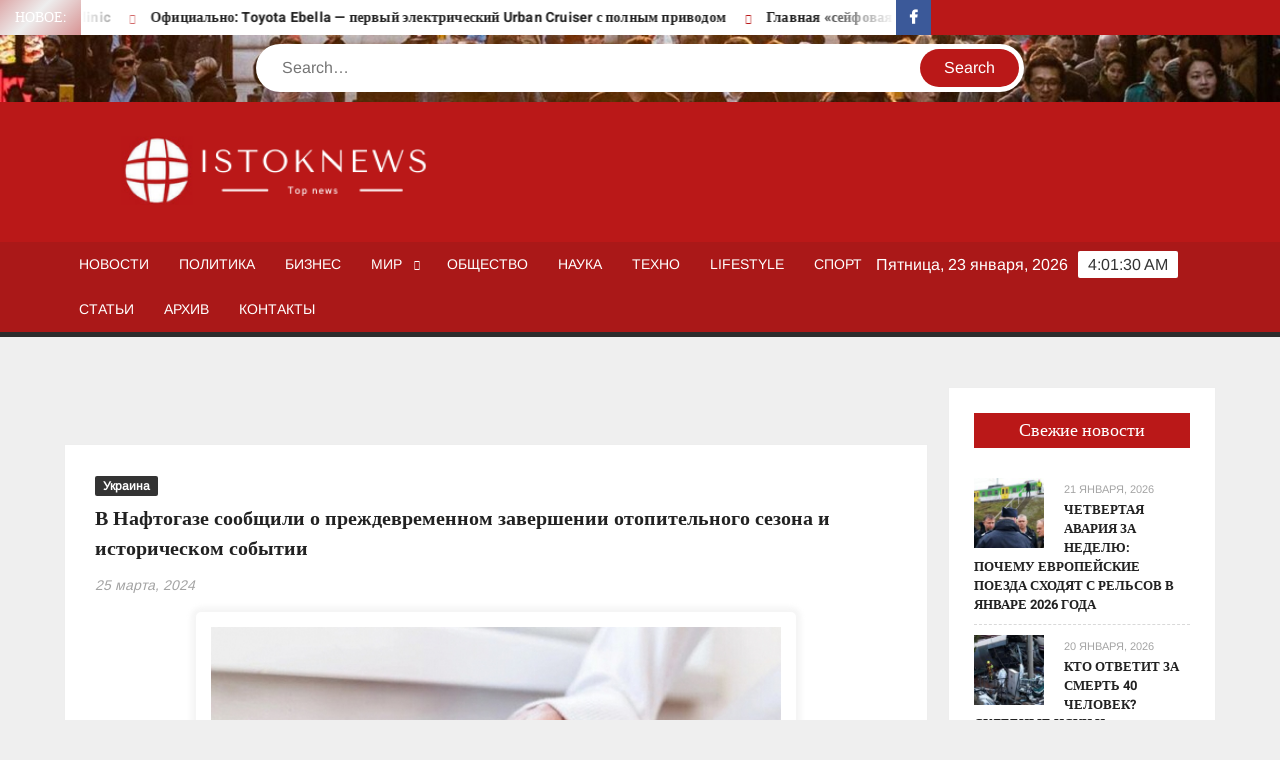

--- FILE ---
content_type: text/html; charset=UTF-8
request_url: https://istoknews.com/v-naftogaze-soobshhili-o-prezhdevremennom-zavershenii-otopitelnogo-sezona-i-istoricheskom-sobytii/25/03/2024/38921/
body_size: 14747
content:
<!doctype html>
<html lang="ru-RU">
<head>
	<meta charset="UTF-8">
	<meta name="viewport" content="width=device-width">
	<link rel="profile" href="https://gmpg.org/xfn/11">

				 			 			 			 			 			 			 			 			 			 			 			 			 <meta name='robots' content='index, follow, max-image-preview:large, max-snippet:-1, max-video-preview:-1' />

	<!-- This site is optimized with the Yoast SEO plugin v26.6 - https://yoast.com/wordpress/plugins/seo/ -->
	<title>В Нафтогазе сообщили о преждевременном завершении отопительного сезона и историческом событии - istoknews</title>
	<meta name="description" content="Глава НАК &quot;Нафтогаз Украины&quot; Алексей Чернышов заявил, что отопительный сезон в Украине в этом году завершится преждевременно." />
	<link rel="canonical" href="https://istoknews.com/v-naftogaze-soobshhili-o-prezhdevremennom-zavershenii-otopitelnogo-sezona-i-istoricheskom-sobytii/25/03/2024/38921/" />
	<meta property="og:locale" content="ru_RU" />
	<meta property="og:type" content="article" />
	<meta property="og:title" content="В Нафтогазе сообщили о преждевременном завершении отопительного сезона и историческом событии - istoknews" />
	<meta property="og:description" content="Глава НАК &quot;Нафтогаз Украины&quot; Алексей Чернышов заявил, что отопительный сезон в Украине в этом году завершится преждевременно." />
	<meta property="og:url" content="https://istoknews.com/v-naftogaze-soobshhili-o-prezhdevremennom-zavershenii-otopitelnogo-sezona-i-istoricheskom-sobytii/25/03/2024/38921/" />
	<meta property="og:site_name" content="istoknews" />
	<meta property="article:publisher" content="https://www.facebook.com/Istoknews" />
	<meta property="article:published_time" content="2024-03-25T12:17:27+00:00" />
	<meta property="og:image" content="https://istoknews.com/wp-content/uploads/2024/03/2-21.jpeg" />
	<meta property="og:image:width" content="600" />
	<meta property="og:image:height" content="400" />
	<meta property="og:image:type" content="image/jpeg" />
	<meta name="author" content="Яна Король" />
	<meta name="twitter:card" content="summary_large_image" />
	<meta name="twitter:label1" content="Написано автором" />
	<meta name="twitter:data1" content="Яна Король" />
	<meta name="twitter:label2" content="Примерное время для чтения" />
	<meta name="twitter:data2" content="2 минуты" />
	<script type="application/ld+json" class="yoast-schema-graph">{"@context":"https://schema.org","@graph":[{"@type":"Article","@id":"https://istoknews.com/v-naftogaze-soobshhili-o-prezhdevremennom-zavershenii-otopitelnogo-sezona-i-istoricheskom-sobytii/25/03/2024/38921/#article","isPartOf":{"@id":"https://istoknews.com/v-naftogaze-soobshhili-o-prezhdevremennom-zavershenii-otopitelnogo-sezona-i-istoricheskom-sobytii/25/03/2024/38921/"},"author":{"name":"Яна Король","@id":"https://istoknews.com/#/schema/person/067c9dbed57ad00eacef640227d6932b"},"headline":"В Нафтогазе сообщили о преждевременном завершении отопительного сезона и историческом событии","datePublished":"2024-03-25T12:17:27+00:00","mainEntityOfPage":{"@id":"https://istoknews.com/v-naftogaze-soobshhili-o-prezhdevremennom-zavershenii-otopitelnogo-sezona-i-istoricheskom-sobytii/25/03/2024/38921/"},"wordCount":237,"commentCount":0,"publisher":{"@id":"https://istoknews.com/#organization"},"image":{"@id":"https://istoknews.com/v-naftogaze-soobshhili-o-prezhdevremennom-zavershenii-otopitelnogo-sezona-i-istoricheskom-sobytii/25/03/2024/38921/#primaryimage"},"thumbnailUrl":"https://istoknews.com/wp-content/uploads/2024/03/2-21.jpeg","articleSection":["Украина"],"inLanguage":"ru-RU","potentialAction":[{"@type":"CommentAction","name":"Comment","target":["https://istoknews.com/v-naftogaze-soobshhili-o-prezhdevremennom-zavershenii-otopitelnogo-sezona-i-istoricheskom-sobytii/25/03/2024/38921/#respond"]}]},{"@type":"WebPage","@id":"https://istoknews.com/v-naftogaze-soobshhili-o-prezhdevremennom-zavershenii-otopitelnogo-sezona-i-istoricheskom-sobytii/25/03/2024/38921/","url":"https://istoknews.com/v-naftogaze-soobshhili-o-prezhdevremennom-zavershenii-otopitelnogo-sezona-i-istoricheskom-sobytii/25/03/2024/38921/","name":"В Нафтогазе сообщили о преждевременном завершении отопительного сезона и историческом событии - istoknews","isPartOf":{"@id":"https://istoknews.com/#website"},"primaryImageOfPage":{"@id":"https://istoknews.com/v-naftogaze-soobshhili-o-prezhdevremennom-zavershenii-otopitelnogo-sezona-i-istoricheskom-sobytii/25/03/2024/38921/#primaryimage"},"image":{"@id":"https://istoknews.com/v-naftogaze-soobshhili-o-prezhdevremennom-zavershenii-otopitelnogo-sezona-i-istoricheskom-sobytii/25/03/2024/38921/#primaryimage"},"thumbnailUrl":"https://istoknews.com/wp-content/uploads/2024/03/2-21.jpeg","datePublished":"2024-03-25T12:17:27+00:00","description":"Глава НАК \"Нафтогаз Украины\" Алексей Чернышов заявил, что отопительный сезон в Украине в этом году завершится преждевременно.","breadcrumb":{"@id":"https://istoknews.com/v-naftogaze-soobshhili-o-prezhdevremennom-zavershenii-otopitelnogo-sezona-i-istoricheskom-sobytii/25/03/2024/38921/#breadcrumb"},"inLanguage":"ru-RU","potentialAction":[{"@type":"ReadAction","target":["https://istoknews.com/v-naftogaze-soobshhili-o-prezhdevremennom-zavershenii-otopitelnogo-sezona-i-istoricheskom-sobytii/25/03/2024/38921/"]}]},{"@type":"ImageObject","inLanguage":"ru-RU","@id":"https://istoknews.com/v-naftogaze-soobshhili-o-prezhdevremennom-zavershenii-otopitelnogo-sezona-i-istoricheskom-sobytii/25/03/2024/38921/#primaryimage","url":"https://istoknews.com/wp-content/uploads/2024/03/2-21.jpeg","contentUrl":"https://istoknews.com/wp-content/uploads/2024/03/2-21.jpeg","width":600,"height":400},{"@type":"BreadcrumbList","@id":"https://istoknews.com/v-naftogaze-soobshhili-o-prezhdevremennom-zavershenii-otopitelnogo-sezona-i-istoricheskom-sobytii/25/03/2024/38921/#breadcrumb","itemListElement":[{"@type":"ListItem","position":1,"name":"Home","item":"https://istoknews.com/"},{"@type":"ListItem","position":2,"name":"В Нафтогазе сообщили о преждевременном завершении отопительного сезона и историческом событии"}]},{"@type":"WebSite","@id":"https://istoknews.com/#website","url":"https://istoknews.com/","name":"istoknews","description":"","publisher":{"@id":"https://istoknews.com/#organization"},"potentialAction":[{"@type":"SearchAction","target":{"@type":"EntryPoint","urlTemplate":"https://istoknews.com/?s={search_term_string}"},"query-input":{"@type":"PropertyValueSpecification","valueRequired":true,"valueName":"search_term_string"}}],"inLanguage":"ru-RU"},{"@type":"Organization","@id":"https://istoknews.com/#organization","name":"istoknews","url":"https://istoknews.com/","logo":{"@type":"ImageObject","inLanguage":"ru-RU","@id":"https://istoknews.com/#/schema/logo/image/","url":"https://istoknews.com/wp-content/uploads/2024/03/cropped-cropped-cropped-ashion-brand-art-design-logo-1-1.png","contentUrl":"https://istoknews.com/wp-content/uploads/2024/03/cropped-cropped-cropped-ashion-brand-art-design-logo-1-1.png","width":373,"height":92,"caption":"istoknews"},"image":{"@id":"https://istoknews.com/#/schema/logo/image/"},"sameAs":["https://www.facebook.com/Istoknews"]},{"@type":"Person","@id":"https://istoknews.com/#/schema/person/067c9dbed57ad00eacef640227d6932b","name":"Яна Король","image":{"@type":"ImageObject","inLanguage":"ru-RU","@id":"https://istoknews.com/#/schema/person/image/","url":"https://secure.gravatar.com/avatar/bebc3fb96a3fa1f8619c5c7561a1beb16e2d7d324be573342447e47bbf3510f9?s=96&d=mm&r=g","contentUrl":"https://secure.gravatar.com/avatar/bebc3fb96a3fa1f8619c5c7561a1beb16e2d7d324be573342447e47bbf3510f9?s=96&d=mm&r=g","caption":"Яна Король"},"url":"https://istoknews.com/author/yanka2022/"}]}</script>
	<!-- / Yoast SEO plugin. -->


<link rel='dns-prefetch' href='//www.googletagmanager.com' />
<link rel='dns-prefetch' href='//pagead2.googlesyndication.com' />
<link rel="alternate" type="application/rss+xml" title="istoknews &raquo; Лента" href="https://istoknews.com/feed/" />
<link rel="alternate" type="application/rss+xml" title="istoknews &raquo; Лента комментариев" href="https://istoknews.com/comments/feed/" />
<link rel="alternate" type="application/rss+xml" title="istoknews &raquo; Лента комментариев к &laquo;В Нафтогазе сообщили о преждевременном завершении отопительного сезона и историческом событии&raquo;" href="https://istoknews.com/v-naftogaze-soobshhili-o-prezhdevremennom-zavershenii-otopitelnogo-sezona-i-istoricheskom-sobytii/25/03/2024/38921/feed/" />
<link rel="alternate" title="oEmbed (JSON)" type="application/json+oembed" href="https://istoknews.com/wp-json/oembed/1.0/embed?url=https%3A%2F%2Fistoknews.com%2Fv-naftogaze-soobshhili-o-prezhdevremennom-zavershenii-otopitelnogo-sezona-i-istoricheskom-sobytii%2F25%2F03%2F2024%2F38921%2F" />
<link rel="alternate" title="oEmbed (XML)" type="text/xml+oembed" href="https://istoknews.com/wp-json/oembed/1.0/embed?url=https%3A%2F%2Fistoknews.com%2Fv-naftogaze-soobshhili-o-prezhdevremennom-zavershenii-otopitelnogo-sezona-i-istoricheskom-sobytii%2F25%2F03%2F2024%2F38921%2F&#038;format=xml" />
<style id='wp-img-auto-sizes-contain-inline-css' type='text/css'>
img:is([sizes=auto i],[sizes^="auto," i]){contain-intrinsic-size:3000px 1500px}
/*# sourceURL=wp-img-auto-sizes-contain-inline-css */
</style>
<style id='wp-emoji-styles-inline-css' type='text/css'>

	img.wp-smiley, img.emoji {
		display: inline !important;
		border: none !important;
		box-shadow: none !important;
		height: 1em !important;
		width: 1em !important;
		margin: 0 0.07em !important;
		vertical-align: -0.1em !important;
		background: none !important;
		padding: 0 !important;
	}
/*# sourceURL=wp-emoji-styles-inline-css */
</style>
<link rel='stylesheet' id='wp-block-library-css' href='https://istoknews.com/wp-includes/css/dist/block-library/style.min.css?ver=6.9' type='text/css' media='all' />
<style id='classic-theme-styles-inline-css' type='text/css'>
/*! This file is auto-generated */
.wp-block-button__link{color:#fff;background-color:#32373c;border-radius:9999px;box-shadow:none;text-decoration:none;padding:calc(.667em + 2px) calc(1.333em + 2px);font-size:1.125em}.wp-block-file__button{background:#32373c;color:#fff;text-decoration:none}
/*# sourceURL=/wp-includes/css/classic-themes.min.css */
</style>
<style id='global-styles-inline-css' type='text/css'>
:root{--wp--preset--aspect-ratio--square: 1;--wp--preset--aspect-ratio--4-3: 4/3;--wp--preset--aspect-ratio--3-4: 3/4;--wp--preset--aspect-ratio--3-2: 3/2;--wp--preset--aspect-ratio--2-3: 2/3;--wp--preset--aspect-ratio--16-9: 16/9;--wp--preset--aspect-ratio--9-16: 9/16;--wp--preset--color--black: #000000;--wp--preset--color--cyan-bluish-gray: #abb8c3;--wp--preset--color--white: #ffffff;--wp--preset--color--pale-pink: #f78da7;--wp--preset--color--vivid-red: #cf2e2e;--wp--preset--color--luminous-vivid-orange: #ff6900;--wp--preset--color--luminous-vivid-amber: #fcb900;--wp--preset--color--light-green-cyan: #7bdcb5;--wp--preset--color--vivid-green-cyan: #00d084;--wp--preset--color--pale-cyan-blue: #8ed1fc;--wp--preset--color--vivid-cyan-blue: #0693e3;--wp--preset--color--vivid-purple: #9b51e0;--wp--preset--gradient--vivid-cyan-blue-to-vivid-purple: linear-gradient(135deg,rgb(6,147,227) 0%,rgb(155,81,224) 100%);--wp--preset--gradient--light-green-cyan-to-vivid-green-cyan: linear-gradient(135deg,rgb(122,220,180) 0%,rgb(0,208,130) 100%);--wp--preset--gradient--luminous-vivid-amber-to-luminous-vivid-orange: linear-gradient(135deg,rgb(252,185,0) 0%,rgb(255,105,0) 100%);--wp--preset--gradient--luminous-vivid-orange-to-vivid-red: linear-gradient(135deg,rgb(255,105,0) 0%,rgb(207,46,46) 100%);--wp--preset--gradient--very-light-gray-to-cyan-bluish-gray: linear-gradient(135deg,rgb(238,238,238) 0%,rgb(169,184,195) 100%);--wp--preset--gradient--cool-to-warm-spectrum: linear-gradient(135deg,rgb(74,234,220) 0%,rgb(151,120,209) 20%,rgb(207,42,186) 40%,rgb(238,44,130) 60%,rgb(251,105,98) 80%,rgb(254,248,76) 100%);--wp--preset--gradient--blush-light-purple: linear-gradient(135deg,rgb(255,206,236) 0%,rgb(152,150,240) 100%);--wp--preset--gradient--blush-bordeaux: linear-gradient(135deg,rgb(254,205,165) 0%,rgb(254,45,45) 50%,rgb(107,0,62) 100%);--wp--preset--gradient--luminous-dusk: linear-gradient(135deg,rgb(255,203,112) 0%,rgb(199,81,192) 50%,rgb(65,88,208) 100%);--wp--preset--gradient--pale-ocean: linear-gradient(135deg,rgb(255,245,203) 0%,rgb(182,227,212) 50%,rgb(51,167,181) 100%);--wp--preset--gradient--electric-grass: linear-gradient(135deg,rgb(202,248,128) 0%,rgb(113,206,126) 100%);--wp--preset--gradient--midnight: linear-gradient(135deg,rgb(2,3,129) 0%,rgb(40,116,252) 100%);--wp--preset--font-size--small: 13px;--wp--preset--font-size--medium: 20px;--wp--preset--font-size--large: 36px;--wp--preset--font-size--x-large: 42px;--wp--preset--spacing--20: 0.44rem;--wp--preset--spacing--30: 0.67rem;--wp--preset--spacing--40: 1rem;--wp--preset--spacing--50: 1.5rem;--wp--preset--spacing--60: 2.25rem;--wp--preset--spacing--70: 3.38rem;--wp--preset--spacing--80: 5.06rem;--wp--preset--shadow--natural: 6px 6px 9px rgba(0, 0, 0, 0.2);--wp--preset--shadow--deep: 12px 12px 50px rgba(0, 0, 0, 0.4);--wp--preset--shadow--sharp: 6px 6px 0px rgba(0, 0, 0, 0.2);--wp--preset--shadow--outlined: 6px 6px 0px -3px rgb(255, 255, 255), 6px 6px rgb(0, 0, 0);--wp--preset--shadow--crisp: 6px 6px 0px rgb(0, 0, 0);}:where(.is-layout-flex){gap: 0.5em;}:where(.is-layout-grid){gap: 0.5em;}body .is-layout-flex{display: flex;}.is-layout-flex{flex-wrap: wrap;align-items: center;}.is-layout-flex > :is(*, div){margin: 0;}body .is-layout-grid{display: grid;}.is-layout-grid > :is(*, div){margin: 0;}:where(.wp-block-columns.is-layout-flex){gap: 2em;}:where(.wp-block-columns.is-layout-grid){gap: 2em;}:where(.wp-block-post-template.is-layout-flex){gap: 1.25em;}:where(.wp-block-post-template.is-layout-grid){gap: 1.25em;}.has-black-color{color: var(--wp--preset--color--black) !important;}.has-cyan-bluish-gray-color{color: var(--wp--preset--color--cyan-bluish-gray) !important;}.has-white-color{color: var(--wp--preset--color--white) !important;}.has-pale-pink-color{color: var(--wp--preset--color--pale-pink) !important;}.has-vivid-red-color{color: var(--wp--preset--color--vivid-red) !important;}.has-luminous-vivid-orange-color{color: var(--wp--preset--color--luminous-vivid-orange) !important;}.has-luminous-vivid-amber-color{color: var(--wp--preset--color--luminous-vivid-amber) !important;}.has-light-green-cyan-color{color: var(--wp--preset--color--light-green-cyan) !important;}.has-vivid-green-cyan-color{color: var(--wp--preset--color--vivid-green-cyan) !important;}.has-pale-cyan-blue-color{color: var(--wp--preset--color--pale-cyan-blue) !important;}.has-vivid-cyan-blue-color{color: var(--wp--preset--color--vivid-cyan-blue) !important;}.has-vivid-purple-color{color: var(--wp--preset--color--vivid-purple) !important;}.has-black-background-color{background-color: var(--wp--preset--color--black) !important;}.has-cyan-bluish-gray-background-color{background-color: var(--wp--preset--color--cyan-bluish-gray) !important;}.has-white-background-color{background-color: var(--wp--preset--color--white) !important;}.has-pale-pink-background-color{background-color: var(--wp--preset--color--pale-pink) !important;}.has-vivid-red-background-color{background-color: var(--wp--preset--color--vivid-red) !important;}.has-luminous-vivid-orange-background-color{background-color: var(--wp--preset--color--luminous-vivid-orange) !important;}.has-luminous-vivid-amber-background-color{background-color: var(--wp--preset--color--luminous-vivid-amber) !important;}.has-light-green-cyan-background-color{background-color: var(--wp--preset--color--light-green-cyan) !important;}.has-vivid-green-cyan-background-color{background-color: var(--wp--preset--color--vivid-green-cyan) !important;}.has-pale-cyan-blue-background-color{background-color: var(--wp--preset--color--pale-cyan-blue) !important;}.has-vivid-cyan-blue-background-color{background-color: var(--wp--preset--color--vivid-cyan-blue) !important;}.has-vivid-purple-background-color{background-color: var(--wp--preset--color--vivid-purple) !important;}.has-black-border-color{border-color: var(--wp--preset--color--black) !important;}.has-cyan-bluish-gray-border-color{border-color: var(--wp--preset--color--cyan-bluish-gray) !important;}.has-white-border-color{border-color: var(--wp--preset--color--white) !important;}.has-pale-pink-border-color{border-color: var(--wp--preset--color--pale-pink) !important;}.has-vivid-red-border-color{border-color: var(--wp--preset--color--vivid-red) !important;}.has-luminous-vivid-orange-border-color{border-color: var(--wp--preset--color--luminous-vivid-orange) !important;}.has-luminous-vivid-amber-border-color{border-color: var(--wp--preset--color--luminous-vivid-amber) !important;}.has-light-green-cyan-border-color{border-color: var(--wp--preset--color--light-green-cyan) !important;}.has-vivid-green-cyan-border-color{border-color: var(--wp--preset--color--vivid-green-cyan) !important;}.has-pale-cyan-blue-border-color{border-color: var(--wp--preset--color--pale-cyan-blue) !important;}.has-vivid-cyan-blue-border-color{border-color: var(--wp--preset--color--vivid-cyan-blue) !important;}.has-vivid-purple-border-color{border-color: var(--wp--preset--color--vivid-purple) !important;}.has-vivid-cyan-blue-to-vivid-purple-gradient-background{background: var(--wp--preset--gradient--vivid-cyan-blue-to-vivid-purple) !important;}.has-light-green-cyan-to-vivid-green-cyan-gradient-background{background: var(--wp--preset--gradient--light-green-cyan-to-vivid-green-cyan) !important;}.has-luminous-vivid-amber-to-luminous-vivid-orange-gradient-background{background: var(--wp--preset--gradient--luminous-vivid-amber-to-luminous-vivid-orange) !important;}.has-luminous-vivid-orange-to-vivid-red-gradient-background{background: var(--wp--preset--gradient--luminous-vivid-orange-to-vivid-red) !important;}.has-very-light-gray-to-cyan-bluish-gray-gradient-background{background: var(--wp--preset--gradient--very-light-gray-to-cyan-bluish-gray) !important;}.has-cool-to-warm-spectrum-gradient-background{background: var(--wp--preset--gradient--cool-to-warm-spectrum) !important;}.has-blush-light-purple-gradient-background{background: var(--wp--preset--gradient--blush-light-purple) !important;}.has-blush-bordeaux-gradient-background{background: var(--wp--preset--gradient--blush-bordeaux) !important;}.has-luminous-dusk-gradient-background{background: var(--wp--preset--gradient--luminous-dusk) !important;}.has-pale-ocean-gradient-background{background: var(--wp--preset--gradient--pale-ocean) !important;}.has-electric-grass-gradient-background{background: var(--wp--preset--gradient--electric-grass) !important;}.has-midnight-gradient-background{background: var(--wp--preset--gradient--midnight) !important;}.has-small-font-size{font-size: var(--wp--preset--font-size--small) !important;}.has-medium-font-size{font-size: var(--wp--preset--font-size--medium) !important;}.has-large-font-size{font-size: var(--wp--preset--font-size--large) !important;}.has-x-large-font-size{font-size: var(--wp--preset--font-size--x-large) !important;}
:where(.wp-block-post-template.is-layout-flex){gap: 1.25em;}:where(.wp-block-post-template.is-layout-grid){gap: 1.25em;}
:where(.wp-block-term-template.is-layout-flex){gap: 1.25em;}:where(.wp-block-term-template.is-layout-grid){gap: 1.25em;}
:where(.wp-block-columns.is-layout-flex){gap: 2em;}:where(.wp-block-columns.is-layout-grid){gap: 2em;}
:root :where(.wp-block-pullquote){font-size: 1.5em;line-height: 1.6;}
/*# sourceURL=global-styles-inline-css */
</style>
<link rel='stylesheet' id='chld_thm_cfg_parent-css' href='https://istoknews.com/wp-content/themes/freenews/style.css?ver=6.9' type='text/css' media='all' />
<link rel='stylesheet' id='freenews-style-css' href='https://istoknews.com/wp-content/themes/freenews-child/style.css?ver=1.1.1654237799' type='text/css' media='all' />
<link rel='stylesheet' id='font-awesome-css' href='https://istoknews.com/wp-content/plugins/elementor/assets/lib/font-awesome/css/font-awesome.min.css?ver=4.7.0' type='text/css' media='all' />
<link rel='stylesheet' id='freenews-google-fonts-css' href='https://istoknews.com/wp-content/fonts/46adaf6224d2a0d8b4614653351ec830.css' type='text/css' media='all' />
<script type="text/javascript" src="https://istoknews.com/wp-includes/js/jquery/jquery.min.js?ver=3.7.1" id="jquery-core-js"></script>
<script type="text/javascript" src="https://istoknews.com/wp-includes/js/jquery/jquery-migrate.min.js?ver=3.4.1" id="jquery-migrate-js"></script>
<script type="text/javascript" src="https://istoknews.com/wp-content/themes/freenews/assets/js/global.js?ver=1" id="freenews-global-js"></script>

<!-- Сниппет тегов Google (gtag.js), добавленный Site Kit -->
<!-- Сниппет Google Analytics добавлен с помощью Site Kit -->
<script type="text/javascript" src="https://www.googletagmanager.com/gtag/js?id=GT-M3S966W" id="google_gtagjs-js" async></script>
<script type="text/javascript" id="google_gtagjs-js-after">
/* <![CDATA[ */
window.dataLayer = window.dataLayer || [];function gtag(){dataLayer.push(arguments);}
gtag("set","linker",{"domains":["istoknews.com"]});
gtag("js", new Date());
gtag("set", "developer_id.dZTNiMT", true);
gtag("config", "GT-M3S966W");
//# sourceURL=google_gtagjs-js-after
/* ]]> */
</script>
<link rel="https://api.w.org/" href="https://istoknews.com/wp-json/" /><link rel="alternate" title="JSON" type="application/json" href="https://istoknews.com/wp-json/wp/v2/posts/38921" /><link rel="EditURI" type="application/rsd+xml" title="RSD" href="https://istoknews.com/xmlrpc.php?rsd" />
<meta name="generator" content="WordPress 6.9" />
<link rel='shortlink' href='https://istoknews.com/?p=38921' />
<meta name="generator" content="Site Kit by Google 1.168.0" /><link rel="pingback" href="https://istoknews.com/xmlrpc.php">
<!-- Метатеги Google AdSense, добавленные Site Kit -->
<meta name="google-adsense-platform-account" content="ca-host-pub-2644536267352236">
<meta name="google-adsense-platform-domain" content="sitekit.withgoogle.com">
<!-- Завершите метатеги Google AdSense, добавленные Site Kit -->
<meta name="generator" content="Elementor 3.34.0; features: e_font_icon_svg, additional_custom_breakpoints; settings: css_print_method-external, google_font-enabled, font_display-auto">
			<style>
				.e-con.e-parent:nth-of-type(n+4):not(.e-lazyloaded):not(.e-no-lazyload),
				.e-con.e-parent:nth-of-type(n+4):not(.e-lazyloaded):not(.e-no-lazyload) * {
					background-image: none !important;
				}
				@media screen and (max-height: 1024px) {
					.e-con.e-parent:nth-of-type(n+3):not(.e-lazyloaded):not(.e-no-lazyload),
					.e-con.e-parent:nth-of-type(n+3):not(.e-lazyloaded):not(.e-no-lazyload) * {
						background-image: none !important;
					}
				}
				@media screen and (max-height: 640px) {
					.e-con.e-parent:nth-of-type(n+2):not(.e-lazyloaded):not(.e-no-lazyload),
					.e-con.e-parent:nth-of-type(n+2):not(.e-lazyloaded):not(.e-no-lazyload) * {
						background-image: none !important;
					}
				}
			</style>
					<style type="text/css">
					.site-title a,
			.site-description,
			.has-header-image .site-title a,
			.has-header-image .site-description,
			.has-top-bg-image .site-title a,
			.has-top-bg-image .site-description {
				position: absolute;
				clip: rect(1px, 1px, 1px, 1px);
			}
				</style>
		<style type="text/css" id="custom-background-css">
body.custom-background { background-color: #efefef; }
</style>
	<link rel="amphtml" href="https://istoknews.com/v-naftogaze-soobshhili-o-prezhdevremennom-zavershenii-otopitelnogo-sezona-i-istoricheskom-sobytii/25/03/2024/38921/?amp=1">
<!-- Сниппет Google AdSense, добавленный Site Kit -->
<script type="text/javascript" async="async" src="https://pagead2.googlesyndication.com/pagead/js/adsbygoogle.js?client=ca-pub-8269946166723809&amp;host=ca-host-pub-2644536267352236" crossorigin="anonymous"></script>

<!-- Конечный сниппет Google AdSense, добавленный Site Kit -->
<link rel="icon" href="https://istoknews.com/wp-content/uploads/2020/01/Screenshot_9.jpg" sizes="32x32" />
<link rel="icon" href="https://istoknews.com/wp-content/uploads/2020/01/Screenshot_9.jpg" sizes="192x192" />
<link rel="apple-touch-icon" href="https://istoknews.com/wp-content/uploads/2020/01/Screenshot_9.jpg" />
<meta name="msapplication-TileImage" content="https://istoknews.com/wp-content/uploads/2020/01/Screenshot_9.jpg" />
<link rel="alternate" type="application/rss+xml" title="RSS" href="https://istoknews.com/rsslatest.xml" />		<style type="text/css" id="wp-custom-css">
			
.attachment-post-thumbnail{
	max-width:0px;
}

.entry-title {
	font-size:20px;
}
.slick-slide img {
width: 900px; }

.custom-logo-link img {
	height: 100px;
}

.author {
	display:none;
}

.wp-block-image img {
	position:relative; 
  margin: 1% 0 0 20%;
	box-shadow: 0 0 5px 5px rgba(238, 238, 238, 0.6);
	padding: 15px;
}
@media screen and (max-width: 1366px) {
	.wp-block-image img {
		margin: 1% 0 0 10%;
	}
}


.aligncenter {
	box-shadow: 0 0 5px 5px rgba(238, 238, 238, 0.6);
border-radius: 5px;
padding: 15px;
}		</style>
		</head>

<body class="wp-singular post-template-default single single-post postid-38921 single-format-standard custom-background wp-custom-logo wp-theme-freenews wp-child-theme-freenews-child has-header-image lw-area rw-area has-sidebar elementor-default elementor-kit-314">
	<div id="page" class="site">
	<a class="skip-link screen-reader-text" href="#content">Skip to content</a>

	
	<header id="masthead" class="site-header">
		<div id="main-header" class="main-header">
			<div class="navigation-top">
        		<div class="wrap">
            	<div id="site-header-menu" class="site-header-menu">
               	<nav class="main-navigation" aria-label="Primary Menu" role="navigation">
							    <button class="menu-toggle" aria-controls="primary-menu" aria-expanded="false">
        <span class="toggle-text">Menu</span>
        <span class="toggle-bar"></span>
    </button>

    <ul id="primary-menu" class="menu nav-menu"><li id="menu-item-103" class="menu-item menu-item-type-post_type menu-item-object-page menu-item-home menu-item-103"><a href="https://istoknews.com/">Новости</a></li>
<li id="menu-item-27" class="menu-item menu-item-type-taxonomy menu-item-object-category menu-item-27 category-color-2"><a href="https://istoknews.com/category/arhiv/politika/">Политика</a></li>
<li id="menu-item-22" class="menu-item menu-item-type-taxonomy menu-item-object-category menu-item-22 category-color-4"><a href="https://istoknews.com/category/arhiv/business/">Бизнес</a></li>
<li id="menu-item-404" class="menu-item menu-item-type-taxonomy menu-item-object-category current-post-ancestor menu-item-has-children menu-item-404 category-color-5"><a href="https://istoknews.com/category/arhiv/world/">Мир</a>
<ul class="sub-menu">
	<li id="menu-item-140" class="menu-item menu-item-type-taxonomy menu-item-object-category current-post-ancestor current-menu-parent current-post-parent menu-item-140 category-color-16"><a href="https://istoknews.com/category/arhiv/world/ukraina/">Украина</a></li>
	<li id="menu-item-139" class="menu-item menu-item-type-taxonomy menu-item-object-category menu-item-139 category-color-17"><a href="https://istoknews.com/category/arhiv/world/rossiya/">Россия</a></li>
</ul>
</li>
<li id="menu-item-26" class="menu-item menu-item-type-taxonomy menu-item-object-category menu-item-26 category-color-3"><a href="https://istoknews.com/category/arhiv/obshhestvo/">Общество</a></li>
<li id="menu-item-25" class="menu-item menu-item-type-taxonomy menu-item-object-category menu-item-25 category-color-8"><a href="https://istoknews.com/category/arhiv/nauka/">Наука</a></li>
<li id="menu-item-30" class="menu-item menu-item-type-taxonomy menu-item-object-category menu-item-30 category-color-7"><a href="https://istoknews.com/category/arhiv/tehno/">Техно</a></li>
<li id="menu-item-21" class="menu-item menu-item-type-taxonomy menu-item-object-category menu-item-21 category-color-6"><a href="https://istoknews.com/category/arhiv/lifestyle/">Lifestyle</a></li>
<li id="menu-item-28" class="menu-item menu-item-type-taxonomy menu-item-object-category menu-item-28 category-color-9"><a href="https://istoknews.com/category/arhiv/sport/">Спорт</a></li>
<li id="menu-item-29" class="menu-item menu-item-type-taxonomy menu-item-object-category menu-item-29 category-color-10"><a href="https://istoknews.com/category/arhiv/stati/">Статьи</a></li>
<li id="menu-item-3234" class="menu-item menu-item-type-taxonomy menu-item-object-category current-post-ancestor menu-item-3234 category-color-18"><a href="https://istoknews.com/category/arhiv/">Архив</a></li>
<li id="menu-item-45283" class="menu-item menu-item-type-post_type menu-item-object-page menu-item-45283"><a href="https://istoknews.com/kontakty-2/">Контакты</a></li>
</ul>						 </nav><!-- #site-navigation -->
           		</div>
        		</div><!-- .wrap -->
			</div><!-- .navigation-top -->
			
			<div class="top-header">
				<div class="top-header-inner">

					    <div class="flash-news">
                <div class="flash-news-header">
            <h4 class="flash-news-title">Новое:</h4>
        </div>
                <div class="marquee">
                            <artical class="news-post-title"><h3><a href="https://istoknews.com/stomatologija-na-poznjakah-nanoclinic/22/01/2026/51182/" title="Стоматология на Позняках NanoClinic">Стоматология на Позняках NanoClinic</a></h3></artical>

                            <artical class="news-post-title"><h3><a href="https://istoknews.com/oficialno-toyota-ebella-pervyj-jelektricheskij-urban-cruiser-s-polnym-privodom/22/01/2026/51179/" title="Официально: Toyota Ebella — первый электрический Urban Cruiser с полным приводом">Официально: Toyota Ebella — первый электрический Urban Cruiser с полным приводом</a></h3></artical>

                            <artical class="news-post-title"><h3><a href="https://istoknews.com/glavnaja-sejfovaja-jachejka-vselennoj-astronomy-nashli-jepicentr-zolotyh-zapasov/22/01/2026/51176/" title="Главная «сейфовая ячейка» Вселенной: астрономы нашли эпицентр золотых запасов">Главная «сейфовая ячейка» Вселенной: астрономы нашли эпицентр золотых запасов</a></h3></artical>

                            <artical class="news-post-title"><h3><a href="https://istoknews.com/trillion-dollarov-za-god-solana-perepisyvaet-pravila-igry-v-kriptoindustrii/22/01/2026/51173/" title="Триллион долларов за год: Solana переписывает правила игры в криптоиндустрии">Триллион долларов за год: Solana переписывает правила игры в криптоиндустрии</a></h3></artical>

                            <artical class="news-post-title"><h3><a href="https://istoknews.com/budushhee-ukrainskih-vodokanalov-pochemu-tarify-2026-goda-trebujut-reformirovanija/22/01/2026/51170/" title="Будущее украинских водоканалов: почему тарифы 2026 года требуют реформирования">Будущее украинских водоканалов: почему тарифы 2026 года требуют реформирования</a></h3></artical>

                            <artical class="news-post-title"><h3><a href="https://istoknews.com/jekologija-i-moshh-mercedes-s-class-2026-poluchit-obnovlennye-gibridnye-dvigateli/21/01/2026/51167/" title="Экология и мощь: Mercedes S-Class 2026 получит обновленные гибридные двигатели">Экология и мощь: Mercedes S-Class 2026 получит обновленные гибридные двигатели</a></h3></artical>

                            <artical class="news-post-title"><h3><a href="https://istoknews.com/chetvertaja-avarija-za-nedelju-pochemu-evropejskie-poezda-shodjat-s-relsov-v-janvare-2026-goda/21/01/2026/51164/" title="Четвертая авария за неделю: почему европейские поезда сходят с рельсов в январе 2026 года">Четвертая авария за неделю: почему европейские поезда сходят с рельсов в январе 2026 года</a></h3></artical>

                            <artical class="news-post-title"><h3><a href="https://istoknews.com/spokojstvie-v-kazhdoj-kaple-kak-l-teanin-v-zelenom-chae-boretsja-so-stressom/21/01/2026/51161/" title="Спокойствие в каждой капле: как L-теанин в зеленом чае борется со стрессом">Спокойствие в каждой капле: как L-теанин в зеленом чае борется со стрессом</a></h3></artical>

                            <artical class="news-post-title"><h3><a href="https://istoknews.com/bitva-za-zhiry-pochemu-biodizel-podderzhivaet-vysokie-ceny-na-soevoe-i-podsolnechnoe-masla/21/01/2026/51158/" title="Битва за жиры: почему биодизель поддерживает высокие цены на соевое и подсолнечное масла">Битва за жиры: почему биодизель поддерживает высокие цены на соевое и подсолнечное масла</a></h3></artical>

                            <artical class="news-post-title"><h3><a href="https://istoknews.com/detskie-igrushki-iz-kitaja-osobennosti-postavki-i-rastamozhki-v-rossiju/20/01/2026/51148/" title="Детские игрушки из Китая: особенности поставки и растаможки в Россию">Детские игрушки из Китая: особенности поставки и растаможки в Россию</a></h3></artical>

                            <artical class="news-post-title"><h3><a href="https://istoknews.com/kto-otvetit-za-smert-40-chelovek-sudebnye-iski-i-ugolovnye-dela-posle-avarii-v-ispanii/20/01/2026/51144/" title="Кто ответит за смерть 40 человек? Судебные иски и уголовные дела после аварии в Испании">Кто ответит за смерть 40 человек? Судебные иски и уголовные дела после аварии в Испании</a></h3></artical>

                            <artical class="news-post-title"><h3><a href="https://istoknews.com/zarjazhennye-versii-chego-zhdat-ot-honda-civic-type-r-i-si-v-novom-kuzove/20/01/2026/51141/" title="Заряженные версии: чего ждать от Honda Civic Type R и Si в новом кузове?">Заряженные версии: чего ждать от Honda Civic Type R и Si в новом кузове?</a></h3></artical>

                    </div><!-- .marquee -->
    </div><!-- .flash-news -->
    
					<div class="header-social-menu">

						    <nav class="social-navigation" role="navigation" aria-label="Social Navigation">
        <ul class="social-links-menu"><li id="menu-item-38709" class="menu-item menu-item-type-custom menu-item-object-custom menu-item-38709"><a href="https://www.facebook.com/Istoknews"><span class="screen-reader-text">facebook</span></a></li>
</ul>    </nav><!-- .social-navigation -->


					</div><!-- .header-social-menu -->
				</div><!-- .top-header-inner -->
			</div><!-- .top-header -->

							<div class="header-media-search">

					<div class="search-container">
    <form method="get" class="search" action="https://istoknews.com/"> 
        <label for='s' class='screen-reader-text'>Search</label> 
            <input class="search-field" placeholder="Search&hellip;" name="s" type="search"> 
            <input class="search-submit" value="Search" type="submit">
    </form>
</div><!-- .search-container -->
    
    <div class="custom-header">
        <div class="custom-header-media">
            <div id="wp-custom-header" class="wp-custom-header"><img fetchpriority="high" src="https://istoknews.com/wp-content/uploads/2024/03/cropped-1-5-1.jpg" width="1920" height="100" alt="" srcset="https://istoknews.com/wp-content/uploads/2024/03/cropped-1-5-1.jpg 1920w, https://istoknews.com/wp-content/uploads/2024/03/cropped-1-5-1-300x16.jpg 300w, https://istoknews.com/wp-content/uploads/2024/03/cropped-1-5-1-1024x53.jpg 1024w, https://istoknews.com/wp-content/uploads/2024/03/cropped-1-5-1-768x40.jpg 768w, https://istoknews.com/wp-content/uploads/2024/03/cropped-1-5-1-1536x80.jpg 1536w" sizes="(max-width: 1920px) 100vw, 1920px" decoding="async" /></div>        </div><!-- .custom-header-media -->
    </div><!-- .custom-header -->

				</div><!-- .header-media-search -->
						<div class="main-header-brand">
				<div class="header-brand">
					<div class="wrap">
						<div class="header-brand-content">
							    <div class="site-branding">
        <a href="https://istoknews.com/" class="custom-logo-link" rel="home"><img width="373" height="92" src="https://istoknews.com/wp-content/uploads/2024/03/cropped-cropped-cropped-ashion-brand-art-design-logo-1-1.png" class="custom-logo" alt="istoknews" decoding="async" srcset="https://istoknews.com/wp-content/uploads/2024/03/cropped-cropped-cropped-ashion-brand-art-design-logo-1-1.png 373w, https://istoknews.com/wp-content/uploads/2024/03/cropped-cropped-cropped-ashion-brand-art-design-logo-1-1-300x74.png 300w" sizes="(max-width: 373px) 100vw, 373px" /></a>        <div class="site-branding-text">

                           <p class="site-title"><a href="https://istoknews.com/" rel="home">istoknews</a></p>
                
        </div><!-- .site-branding-text -->
    </div><!-- .site-branding -->


							<div class="header-right">
								<div class="header-banner">

																	</div><!-- .header-banner -->
							</div><!-- .header-right -->
						</div><!-- .header-brand-content -->
					</div><!-- .wrap -->
				</div><!-- .header-brand -->

				<div id="nav-sticker">
					<div class="navigation-top">
						<div class="wrap">
							<div id="site-header-menu" class="site-header-menu">
								<nav id="site-navigation" class="main-navigation" aria-label="Primary Menu">
								    <button class="menu-toggle" aria-controls="primary-menu" aria-expanded="false">
        <span class="toggle-text">Menu</span>
        <span class="toggle-bar"></span>
    </button>

    <ul id="primary-menu" class="menu nav-menu"><li class="menu-item menu-item-type-post_type menu-item-object-page menu-item-home menu-item-103"><a href="https://istoknews.com/">Новости</a></li>
<li class="menu-item menu-item-type-taxonomy menu-item-object-category menu-item-27 category-color-2"><a href="https://istoknews.com/category/arhiv/politika/">Политика</a></li>
<li class="menu-item menu-item-type-taxonomy menu-item-object-category menu-item-22 category-color-4"><a href="https://istoknews.com/category/arhiv/business/">Бизнес</a></li>
<li class="menu-item menu-item-type-taxonomy menu-item-object-category current-post-ancestor menu-item-has-children menu-item-404 category-color-5"><a href="https://istoknews.com/category/arhiv/world/">Мир</a>
<ul class="sub-menu">
	<li class="menu-item menu-item-type-taxonomy menu-item-object-category current-post-ancestor current-menu-parent current-post-parent menu-item-140 category-color-16"><a href="https://istoknews.com/category/arhiv/world/ukraina/">Украина</a></li>
	<li class="menu-item menu-item-type-taxonomy menu-item-object-category menu-item-139 category-color-17"><a href="https://istoknews.com/category/arhiv/world/rossiya/">Россия</a></li>
</ul>
</li>
<li class="menu-item menu-item-type-taxonomy menu-item-object-category menu-item-26 category-color-3"><a href="https://istoknews.com/category/arhiv/obshhestvo/">Общество</a></li>
<li class="menu-item menu-item-type-taxonomy menu-item-object-category menu-item-25 category-color-8"><a href="https://istoknews.com/category/arhiv/nauka/">Наука</a></li>
<li class="menu-item menu-item-type-taxonomy menu-item-object-category menu-item-30 category-color-7"><a href="https://istoknews.com/category/arhiv/tehno/">Техно</a></li>
<li class="menu-item menu-item-type-taxonomy menu-item-object-category menu-item-21 category-color-6"><a href="https://istoknews.com/category/arhiv/lifestyle/">Lifestyle</a></li>
<li class="menu-item menu-item-type-taxonomy menu-item-object-category menu-item-28 category-color-9"><a href="https://istoknews.com/category/arhiv/sport/">Спорт</a></li>
<li class="menu-item menu-item-type-taxonomy menu-item-object-category menu-item-29 category-color-10"><a href="https://istoknews.com/category/arhiv/stati/">Статьи</a></li>
<li class="menu-item menu-item-type-taxonomy menu-item-object-category current-post-ancestor menu-item-3234 category-color-18"><a href="https://istoknews.com/category/arhiv/">Архив</a></li>
<li class="menu-item menu-item-type-post_type menu-item-object-page menu-item-45283"><a href="https://istoknews.com/kontakty-2/">Контакты</a></li>
</ul>								</nav><!-- #site-navigation -->
            			</div>
        				</div><!-- .wrap -->
     				</div><!-- .navigation-top -->
				<div class="clock"> 
					<div id="time"></div>
					<div id="date">Пятница, 23 января, 2026</div>
				</div>
				</div><!-- #nav-sticker -->
							</div><!-- .main-header-brand -->
						
							</div><!-- .main-header -->
	</header><!-- #masthead -->

	<div id="content" class="site-content">
		<div class="site-content-cell">
						<div class="wrap wrap-width">
	<div id="primary" class="content-area">
		<main id="main" class="site-main">

		
<article id="post-38921" class="post-38921 post type-post status-publish format-standard has-post-thumbnail hentry category-ukraina entry">
	
			<div class="post-thumbnail">
				<img width="600" height="400" src="https://istoknews.com/wp-content/uploads/2024/03/2-21.jpeg" class="attachment-post-thumbnail size-post-thumbnail wp-post-image" alt="" decoding="async" srcset="https://istoknews.com/wp-content/uploads/2024/03/2-21.jpeg 600w, https://istoknews.com/wp-content/uploads/2024/03/2-21-300x200.jpeg 300w" sizes="(max-width: 600px) 100vw, 600px" />			</div><!-- .post-thumbnail -->

		
	<div class="entry-content-holder">
		<header class="entry-header">

		
				<div class="entry-meta">

					
		<span class="cat-links">
		
			<a class="category-color-16" href="https://istoknews.com/category/arhiv/world/ukraina/">Украина</a>
				</span>
	
				</div><!-- .entry-meta -->
			<h1 class="entry-title">В Нафтогазе сообщили о преждевременном завершении отопительного сезона и историческом событии</h1>
		<div class="entry-meta">
			<span class="posted-on"><a href="https://istoknews.com/v-naftogaze-soobshhili-o-prezhdevremennom-zavershenii-otopitelnogo-sezona-i-istoricheskom-sobytii/25/03/2024/38921/" rel="bookmark"><time class="entry-date published updated" datetime="2024-03-25T14:17:27+02:00">25 марта, 2024</time></a></span>		</div><!-- .entry-meta -->

		
	</header><!-- .entry-header -->

	<div class="entry-content">
		<p><img loading="lazy" decoding="async" class="size-full wp-image-38923 aligncenter" src="https://istoknews.com/wp-content/uploads/2024/03/2-21.jpeg" alt="" width="600" height="400" srcset="https://istoknews.com/wp-content/uploads/2024/03/2-21.jpeg 600w, https://istoknews.com/wp-content/uploads/2024/03/2-21-300x200.jpeg 300w" sizes="(max-width: 600px) 100vw, 600px" /></p>
<p>Глава НАК &#171;Нафтогаз Украины&#187; Алексей Чернышов заявил, что отопительный сезон в Украине в этом году завершится преждевременно. Ожидается, что это произойдет уже в конце марта. Глава компании также указал на историческое событие, которое зафиксировано в нашем государстве.</p>
<p>Алексей Чернышов отметил, что отопительный сезон в 2024 году вероятно закончится в конце этого месяца. Это связано с хорошей погодой – нет смысла подавать коммунальную услугу в дома и квартиры при высокой температуре воздуха на улице.</p>
<p>&#171;Обычно отопительный сезон заканчивается 15 апреля, но в этом году, ввиду плюсовой температуры, это произойдет в конце марта&#187;, – сообщил руководитель Нафтогаза в интервью Le Figaro.</p>
<p>По словам Чернышова, текущий отопительный сезон прошел в Украине без форс-мажоров. Это произошло благодаря тому, что были учтены ошибки прошлых лет. Отечественные энергетические объекты заранее были подготовлены к возможным атакам со стороны российских оккупантов. Огромное значение имеет и увеличенный потенциал ПВО.</p>
<p>Алексей Чернышов сообщил, что отопительный сезон 2023-2024 годов Украина прошла со своим газом. Еще десять лет назад это было бы сложно даже предположить. А сейчас не пришлось прибегать к импорту голубого топлива.</p>
<p>&#171;Мы с вами прошли зиму полностью на украинском газе! Историческое событие&#187;, &#8212; подчеркнул глава компании поставщика.</p>
<p>В Нафтогазе сообщили о преждевременном завершении отопительного сезона и историческом событии</p>
<p>Чернышов напомнил, что наш героический народ третий год живет в условиях полномасштабной войны с Россией. Однако невзирая на все проблемы, связанные с боевыми действиями, в дальнейшем планируется обеспечение энергетической независимости Украины.</p>

	</div><!-- .entry-content -->

	
		<footer class="entry-footer">
			<div class="entry-meta">

							</div><!-- .entry-meta -->
		</footer><!-- .entry-footer -->
			
		</div><!-- .entry-content-holder -->
</article><!-- #post-38921 -->

	<nav class="navigation post-navigation" aria-label="Записи">
		<h2 class="screen-reader-text">Навигация по записям</h2>
		<div class="nav-links"><div class="nav-previous"><a href="https://istoknews.com/v-ukraine-hotjat-uvelichit-odin-vid-shtrafa-dlja-voditelej/25/03/2024/38915/" rel="prev">В Украине хотят увеличить один вид штрафа для водителей</a></div><div class="nav-next"><a href="https://istoknews.com/v-ukraine-bankam-i-magazinam-zapretili-prinimat-nekotorye-grivny/25/03/2024/38925/" rel="next">В Украине банкам и магазинам запретили принимать некоторые гривны</a></div></div>
	</nav>
<div id="comments" class="comments-area">

		<div id="respond" class="comment-respond">
		<h3 id="reply-title" class="comment-reply-title">Добавить комментарий <small><a rel="nofollow" id="cancel-comment-reply-link" href="/v-naftogaze-soobshhili-o-prezhdevremennom-zavershenii-otopitelnogo-sezona-i-istoricheskom-sobytii/25/03/2024/38921/#respond" style="display:none;">Отменить ответ</a></small></h3><p class="must-log-in">You must be logged in to post a comment.</p>	</div><!-- #respond -->
	
</div><!-- #comments -->

		</main><!-- #main -->
	</div><!-- #primary -->


<aside id="secondary" class="widget-area">
	<section id="freenews_posts-13" class="widget widget-latest-posts">			<h2 class="widget-title">Свежие новости</h2>
				<div class="recent-posts-wrap">
		
						<article class="post post-51164 type-post status-publish format-standard has-post-thumbnail hentry category-world tag-bezopasnost-transporta tag-zheleznodorozhnye-katastrofy-evropa-2026 tag-ispanija-avarija-poezda tag-novosti-zhd-mira tag-polsha-shod-rels entry">
									<div class="post-thumbnail">
						<a href="https://istoknews.com/chetvertaja-avarija-za-nedelju-pochemu-evropejskie-poezda-shodjat-s-relsov-v-janvare-2026-goda/21/01/2026/51164/" title="Четвертая авария за неделю: почему европейские поезда сходят с рельсов в январе 2026 года"><img width="150" height="150" src="https://istoknews.com/wp-content/uploads/2026/01/5-46-150x150.jpg" class="attachment-thumbnail size-thumbnail wp-post-image" alt="" decoding="async" /></a>
					</div>
								<header class="entry-header">
					<div class="entry-meta">
						<span class="author vcard"> <a class="url fn n" href="https://istoknews.com/author/yanka2022/">Яна Король</a> </span><span class="posted-on"><a href="https://istoknews.com/chetvertaja-avarija-za-nedelju-pochemu-evropejskie-poezda-shodjat-s-relsov-v-janvare-2026-goda/21/01/2026/51164/" rel="bookmark"><time class="entry-date published updated" datetime="2026-01-21T13:48:19+02:00">21 января, 2026</time></a></span>					</div><!-- .entry-meta -->
					<h2 class="entry-title"><a href="https://istoknews.com/chetvertaja-avarija-za-nedelju-pochemu-evropejskie-poezda-shodjat-s-relsov-v-janvare-2026-goda/21/01/2026/51164/">Четвертая авария за неделю: почему европейские поезда сходят с рельсов в январе 2026 года</a></h2>				</header><!-- .entry-header -->
			</article><!-- #post -->
						<article class="post post-51144 type-post status-publish format-standard has-post-thumbnail hentry category-world tag-iski-k-zheleznodorozhnoj-kompanii tag-otvetstvennost-za-krushenie-poezda tag-sud-ispanija-avarija tag-ugolovnoe-delo-2026 entry">
									<div class="post-thumbnail">
						<a href="https://istoknews.com/kto-otvetit-za-smert-40-chelovek-sudebnye-iski-i-ugolovnye-dela-posle-avarii-v-ispanii/20/01/2026/51144/" title="Кто ответит за смерть 40 человек? Судебные иски и уголовные дела после аварии в Испании"><img width="150" height="150" src="https://istoknews.com/wp-content/uploads/2026/01/5-43-150x150.jpg" class="attachment-thumbnail size-thumbnail wp-post-image" alt="" decoding="async" /></a>
					</div>
								<header class="entry-header">
					<div class="entry-meta">
						<span class="author vcard"> <a class="url fn n" href="https://istoknews.com/author/yanka2022/">Яна Король</a> </span><span class="posted-on"><a href="https://istoknews.com/kto-otvetit-za-smert-40-chelovek-sudebnye-iski-i-ugolovnye-dela-posle-avarii-v-ispanii/20/01/2026/51144/" rel="bookmark"><time class="entry-date published updated" datetime="2026-01-20T13:26:47+02:00">20 января, 2026</time></a></span>					</div><!-- .entry-meta -->
					<h2 class="entry-title"><a href="https://istoknews.com/kto-otvetit-za-smert-40-chelovek-sudebnye-iski-i-ugolovnye-dela-posle-avarii-v-ispanii/20/01/2026/51144/">Кто ответит за смерть 40 человек? Судебные иски и уголовные дела после аварии в Испании</a></h2>				</header><!-- .entry-header -->
			</article><!-- #post -->
						<article class="post post-51132 type-post status-publish format-standard has-post-thumbnail hentry category-world tag-foodtech-novosti tag-alternativnoe-mjaso-2026 tag-gorohovyj-protein tag-pererabotka-goroha-v-kitae tag-rastitelnyj-belok-cena entry">
									<div class="post-thumbnail">
						<a href="https://istoknews.com/gorohovyj-protein-stanet-dostupnee-pochemu-torgovaja-sdelka-kanady-i-kitaja-vazhna-dlja-pishhevoj-industrii/19/01/2026/51132/" title="Гороховый протеин станет доступнее: почему торговая сделка Канады и Китая важна для пищевой индустрии"><img width="150" height="150" src="https://istoknews.com/wp-content/uploads/2026/01/5-39-150x150.jpg" class="attachment-thumbnail size-thumbnail wp-post-image" alt="" decoding="async" /></a>
					</div>
								<header class="entry-header">
					<div class="entry-meta">
						<span class="author vcard"> <a class="url fn n" href="https://istoknews.com/author/yanka2022/">Яна Король</a> </span><span class="posted-on"><a href="https://istoknews.com/gorohovyj-protein-stanet-dostupnee-pochemu-torgovaja-sdelka-kanady-i-kitaja-vazhna-dlja-pishhevoj-industrii/19/01/2026/51132/" rel="bookmark"><time class="entry-date published updated" datetime="2026-01-19T16:01:46+02:00">19 января, 2026</time></a></span>					</div><!-- .entry-meta -->
					<h2 class="entry-title"><a href="https://istoknews.com/gorohovyj-protein-stanet-dostupnee-pochemu-torgovaja-sdelka-kanady-i-kitaja-vazhna-dlja-pishhevoj-industrii/19/01/2026/51132/">Гороховый протеин станет доступнее: почему торговая сделка Канады и Китая важна для пищевой индустрии</a></h2>				</header><!-- .entry-header -->
			</article><!-- #post -->
						<article class="post post-51117 type-post status-publish format-standard has-post-thumbnail hentry category-world tag-afrika-2026-segodnja tag-vyzhivshie-v-katastrofe tag-lagerja-dlja-bezhencev-afrika tag-lichnye-istorii tag-ochevidcy-navodnenija entry">
									<div class="post-thumbnail">
						<a href="https://istoknews.com/voda-prishla-za-schitannye-minuty-rasskazy-ochevidcev-masshtabnogo-navodnenija-v-afrike/17/01/2026/51117/" title="«Вода пришла за считанные минуты»: рассказы очевидцев масштабного наводнения в Африке"><img width="150" height="150" src="https://istoknews.com/wp-content/uploads/2026/01/5-34-150x150.jpg" class="attachment-thumbnail size-thumbnail wp-post-image" alt="" decoding="async" /></a>
					</div>
								<header class="entry-header">
					<div class="entry-meta">
						<span class="author vcard"> <a class="url fn n" href="https://istoknews.com/author/yanka2022/">Яна Король</a> </span><span class="posted-on"><a href="https://istoknews.com/voda-prishla-za-schitannye-minuty-rasskazy-ochevidcev-masshtabnogo-navodnenija-v-afrike/17/01/2026/51117/" rel="bookmark"><time class="entry-date published updated" datetime="2026-01-17T10:02:40+02:00">17 января, 2026</time></a></span>					</div><!-- .entry-meta -->
					<h2 class="entry-title"><a href="https://istoknews.com/voda-prishla-za-schitannye-minuty-rasskazy-ochevidcev-masshtabnogo-navodnenija-v-afrike/17/01/2026/51117/">«Вода пришла за считанные минуты»: рассказы очевидцев масштабного наводнения в Африке</a></h2>				</header><!-- .entry-header -->
			</article><!-- #post -->
						<article class="post post-51082 type-post status-publish format-standard has-post-thumbnail hentry category-world tag-aljuminievye-okna-cena tag-aljuminievyj-profil-kupit tag-podorozhanie-materialov tag-remont-2026 tag-stroitelstvo-doma entry">
									<div class="post-thumbnail">
						<a href="https://istoknews.com/rost-cen-na-aljuminij-v-janvare-chego-zhdat-rjadovomu-potrebitelju/13/01/2026/51082/" title="Рост цен на алюминий в январе: чего ждать рядовому потребителю?"><img width="150" height="150" src="https://istoknews.com/wp-content/uploads/2026/01/5-25-150x150.jpg" class="attachment-thumbnail size-thumbnail wp-post-image" alt="" decoding="async" /></a>
					</div>
								<header class="entry-header">
					<div class="entry-meta">
						<span class="author vcard"> <a class="url fn n" href="https://istoknews.com/author/yanka2022/">Яна Король</a> </span><span class="posted-on"><a href="https://istoknews.com/rost-cen-na-aljuminij-v-janvare-chego-zhdat-rjadovomu-potrebitelju/13/01/2026/51082/" rel="bookmark"><time class="entry-date published updated" datetime="2026-01-13T16:56:31+02:00">13 января, 2026</time></a></span>					</div><!-- .entry-meta -->
					<h2 class="entry-title"><a href="https://istoknews.com/rost-cen-na-aljuminij-v-janvare-chego-zhdat-rjadovomu-potrebitelju/13/01/2026/51082/">Рост цен на алюминий в январе: чего ждать рядовому потребителю?</a></h2>				</header><!-- .entry-header -->
			</article><!-- #post -->
					</div><!-- .recent-posts-wrap -->
		</section><!-- widget-latest-posts --></aside><!-- #secondary -->
</div><!-- .wrap .wrap-width-->
		</div><!-- .site-content-cell -->
	</div><!-- #content -->
	
	<footer id="colophon" class="site-footer" role="contentinfo">

			
		<div class="copyright-area">
			<div class="wrap">
								<div class="site-info">
					    <a href="https://wordpress.org/">
Proudly powered by WordPress</a>
<span class="sep"> | </span>
Theme: FreeNews <span class="sep"> | </span>  By <a href="https://themefreesia.com/">ThemeSpiral.com</a>.				</div><!-- .site-info -->
												<div class="footer-right-info">
															</div>
									</div><!-- .wrap -->
		</div><!-- .copyright-area -->
	</footer><!-- #colophon -->
			<button href="#" class="back-to-top" type="button"><i class="fa-solid fa-arrow-up-long"></i>Go Top</button>
	</div><!-- #page -->

<script type="speculationrules">
{"prefetch":[{"source":"document","where":{"and":[{"href_matches":"/*"},{"not":{"href_matches":["/wp-*.php","/wp-admin/*","/wp-content/uploads/*","/wp-content/*","/wp-content/plugins/*","/wp-content/themes/freenews-child/*","/wp-content/themes/freenews/*","/*\\?(.+)"]}},{"not":{"selector_matches":"a[rel~=\"nofollow\"]"}},{"not":{"selector_matches":".no-prefetch, .no-prefetch a"}}]},"eagerness":"conservative"}]}
</script>
			<script>
				const lazyloadRunObserver = () => {
					const lazyloadBackgrounds = document.querySelectorAll( `.e-con.e-parent:not(.e-lazyloaded)` );
					const lazyloadBackgroundObserver = new IntersectionObserver( ( entries ) => {
						entries.forEach( ( entry ) => {
							if ( entry.isIntersecting ) {
								let lazyloadBackground = entry.target;
								if( lazyloadBackground ) {
									lazyloadBackground.classList.add( 'e-lazyloaded' );
								}
								lazyloadBackgroundObserver.unobserve( entry.target );
							}
						});
					}, { rootMargin: '200px 0px 200px 0px' } );
					lazyloadBackgrounds.forEach( ( lazyloadBackground ) => {
						lazyloadBackgroundObserver.observe( lazyloadBackground );
					} );
				};
				const events = [
					'DOMContentLoaded',
					'elementor/lazyload/observe',
				];
				events.forEach( ( event ) => {
					document.addEventListener( event, lazyloadRunObserver );
				} );
			</script>
			<script type="text/javascript" src="https://istoknews.com/wp-content/themes/freenews/assets/js/navigation.min.js?ver=6.9" id="freenews-navigation-js"></script>
<script type="text/javascript" src="https://istoknews.com/wp-content/themes/freenews/assets/js/skip-link-focus-fix.js?ver=6.9" id="freenews-skip-link-focus-fix-js"></script>
<script type="text/javascript" src="https://istoknews.com/wp-content/themes/freenews/assets/library/sticky-sidebar/ResizeSensor.min.js?ver=6.9" id="ResizeSensor-js"></script>
<script type="text/javascript" src="https://istoknews.com/wp-content/themes/freenews/assets/library/sticky-sidebar/theia-sticky-sidebar.min.js?ver=6.9" id="theia-sticky-sidebar-js"></script>
<script type="text/javascript" src="https://istoknews.com/wp-content/themes/freenews/assets/library/slick/slick.min.js?ver=6.9" id="slick-js"></script>
<script type="text/javascript" src="https://istoknews.com/wp-content/themes/freenews/assets/library/slick/slick-settings.js?ver=6.9" id="freenews-slick-settings-js"></script>
<script type="text/javascript" src="https://istoknews.com/wp-content/themes/freenews/assets/library/slick/slick-banner-settings.js?ver=6.9" id="freenews-slick-banner-settings-js"></script>
<script type="text/javascript" src="https://istoknews.com/wp-includes/js/comment-reply.min.js?ver=6.9" id="comment-reply-js" async="async" data-wp-strategy="async" fetchpriority="low"></script>
<script type="text/javascript" src="https://istoknews.com/wp-content/themes/freenews/assets/library/marquee/jquery.marquee.min.js?ver=6.9" id="marquee-js"></script>
<script type="text/javascript" src="https://istoknews.com/wp-content/themes/freenews/assets/library/marquee/marquee-settings.js?ver=6.9" id="freenews-marquee-settings-js"></script>
<script id="wp-emoji-settings" type="application/json">
{"baseUrl":"https://s.w.org/images/core/emoji/17.0.2/72x72/","ext":".png","svgUrl":"https://s.w.org/images/core/emoji/17.0.2/svg/","svgExt":".svg","source":{"concatemoji":"https://istoknews.com/wp-includes/js/wp-emoji-release.min.js?ver=6.9"}}
</script>
<script type="module">
/* <![CDATA[ */
/*! This file is auto-generated */
const a=JSON.parse(document.getElementById("wp-emoji-settings").textContent),o=(window._wpemojiSettings=a,"wpEmojiSettingsSupports"),s=["flag","emoji"];function i(e){try{var t={supportTests:e,timestamp:(new Date).valueOf()};sessionStorage.setItem(o,JSON.stringify(t))}catch(e){}}function c(e,t,n){e.clearRect(0,0,e.canvas.width,e.canvas.height),e.fillText(t,0,0);t=new Uint32Array(e.getImageData(0,0,e.canvas.width,e.canvas.height).data);e.clearRect(0,0,e.canvas.width,e.canvas.height),e.fillText(n,0,0);const a=new Uint32Array(e.getImageData(0,0,e.canvas.width,e.canvas.height).data);return t.every((e,t)=>e===a[t])}function p(e,t){e.clearRect(0,0,e.canvas.width,e.canvas.height),e.fillText(t,0,0);var n=e.getImageData(16,16,1,1);for(let e=0;e<n.data.length;e++)if(0!==n.data[e])return!1;return!0}function u(e,t,n,a){switch(t){case"flag":return n(e,"\ud83c\udff3\ufe0f\u200d\u26a7\ufe0f","\ud83c\udff3\ufe0f\u200b\u26a7\ufe0f")?!1:!n(e,"\ud83c\udde8\ud83c\uddf6","\ud83c\udde8\u200b\ud83c\uddf6")&&!n(e,"\ud83c\udff4\udb40\udc67\udb40\udc62\udb40\udc65\udb40\udc6e\udb40\udc67\udb40\udc7f","\ud83c\udff4\u200b\udb40\udc67\u200b\udb40\udc62\u200b\udb40\udc65\u200b\udb40\udc6e\u200b\udb40\udc67\u200b\udb40\udc7f");case"emoji":return!a(e,"\ud83e\u1fac8")}return!1}function f(e,t,n,a){let r;const o=(r="undefined"!=typeof WorkerGlobalScope&&self instanceof WorkerGlobalScope?new OffscreenCanvas(300,150):document.createElement("canvas")).getContext("2d",{willReadFrequently:!0}),s=(o.textBaseline="top",o.font="600 32px Arial",{});return e.forEach(e=>{s[e]=t(o,e,n,a)}),s}function r(e){var t=document.createElement("script");t.src=e,t.defer=!0,document.head.appendChild(t)}a.supports={everything:!0,everythingExceptFlag:!0},new Promise(t=>{let n=function(){try{var e=JSON.parse(sessionStorage.getItem(o));if("object"==typeof e&&"number"==typeof e.timestamp&&(new Date).valueOf()<e.timestamp+604800&&"object"==typeof e.supportTests)return e.supportTests}catch(e){}return null}();if(!n){if("undefined"!=typeof Worker&&"undefined"!=typeof OffscreenCanvas&&"undefined"!=typeof URL&&URL.createObjectURL&&"undefined"!=typeof Blob)try{var e="postMessage("+f.toString()+"("+[JSON.stringify(s),u.toString(),c.toString(),p.toString()].join(",")+"));",a=new Blob([e],{type:"text/javascript"});const r=new Worker(URL.createObjectURL(a),{name:"wpTestEmojiSupports"});return void(r.onmessage=e=>{i(n=e.data),r.terminate(),t(n)})}catch(e){}i(n=f(s,u,c,p))}t(n)}).then(e=>{for(const n in e)a.supports[n]=e[n],a.supports.everything=a.supports.everything&&a.supports[n],"flag"!==n&&(a.supports.everythingExceptFlag=a.supports.everythingExceptFlag&&a.supports[n]);var t;a.supports.everythingExceptFlag=a.supports.everythingExceptFlag&&!a.supports.flag,a.supports.everything||((t=a.source||{}).concatemoji?r(t.concatemoji):t.wpemoji&&t.twemoji&&(r(t.twemoji),r(t.wpemoji)))});
//# sourceURL=https://istoknews.com/wp-includes/js/wp-emoji-loader.min.js
/* ]]> */
</script>

<script defer src="https://static.cloudflareinsights.com/beacon.min.js/vcd15cbe7772f49c399c6a5babf22c1241717689176015" integrity="sha512-ZpsOmlRQV6y907TI0dKBHq9Md29nnaEIPlkf84rnaERnq6zvWvPUqr2ft8M1aS28oN72PdrCzSjY4U6VaAw1EQ==" data-cf-beacon='{"version":"2024.11.0","token":"d13cfd7eea4946c8a2b1da76e398ccf8","r":1,"server_timing":{"name":{"cfCacheStatus":true,"cfEdge":true,"cfExtPri":true,"cfL4":true,"cfOrigin":true,"cfSpeedBrain":true},"location_startswith":null}}' crossorigin="anonymous"></script>
</body>
</html>


--- FILE ---
content_type: text/html; charset=utf-8
request_url: https://www.google.com/recaptcha/api2/aframe
body_size: 268
content:
<!DOCTYPE HTML><html><head><meta http-equiv="content-type" content="text/html; charset=UTF-8"></head><body><script nonce="47KvbS18PYuKHf8YXT5w-Q">/** Anti-fraud and anti-abuse applications only. See google.com/recaptcha */ try{var clients={'sodar':'https://pagead2.googlesyndication.com/pagead/sodar?'};window.addEventListener("message",function(a){try{if(a.source===window.parent){var b=JSON.parse(a.data);var c=clients[b['id']];if(c){var d=document.createElement('img');d.src=c+b['params']+'&rc='+(localStorage.getItem("rc::a")?sessionStorage.getItem("rc::b"):"");window.document.body.appendChild(d);sessionStorage.setItem("rc::e",parseInt(sessionStorage.getItem("rc::e")||0)+1);localStorage.setItem("rc::h",'1769140888934');}}}catch(b){}});window.parent.postMessage("_grecaptcha_ready", "*");}catch(b){}</script></body></html>